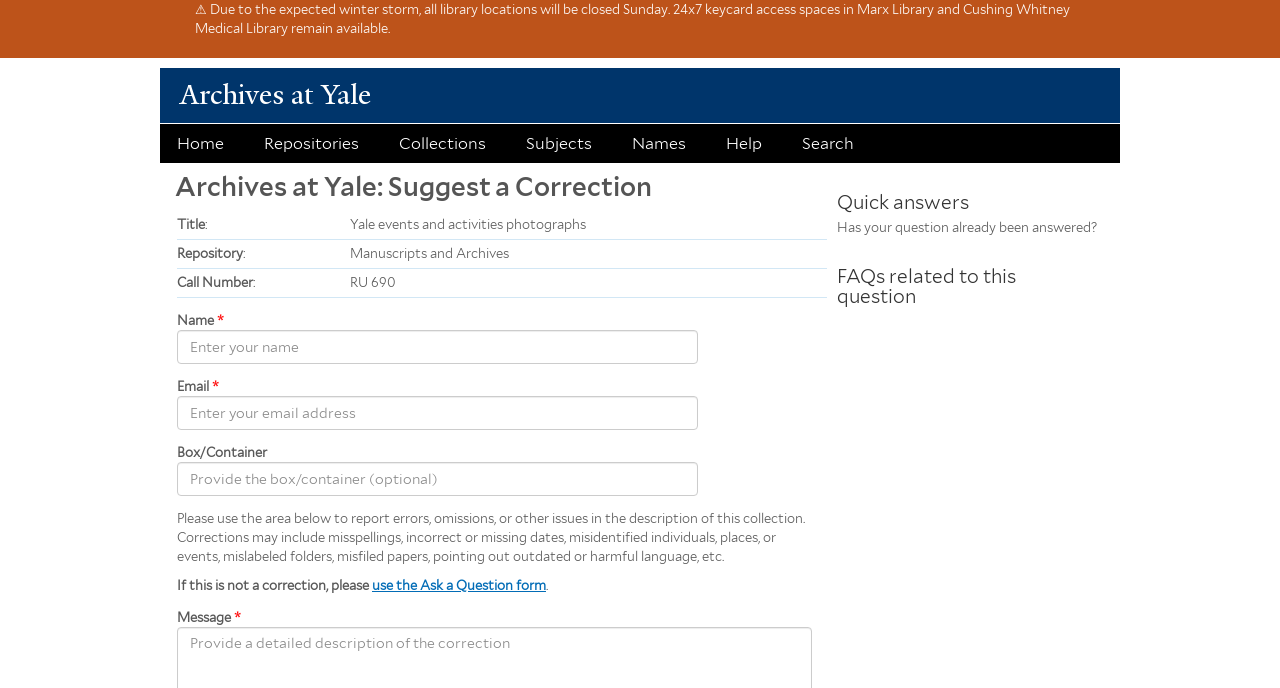

--- FILE ---
content_type: text/html; charset=utf-8
request_url: https://www.google.com/recaptcha/api2/anchor?ar=1&k=6Le7yjQsAAAAALmcJ9yX0bSvhFfBwVG_lnnO1bXL&co=aHR0cHM6Ly93ZWIubGlicmFyeS55YWxlLmVkdTo0NDM.&hl=en&type=image&v=PoyoqOPhxBO7pBk68S4YbpHZ&theme=light&size=normal&anchor-ms=20000&execute-ms=30000&cb=wl6hxksc1ew1
body_size: 49458
content:
<!DOCTYPE HTML><html dir="ltr" lang="en"><head><meta http-equiv="Content-Type" content="text/html; charset=UTF-8">
<meta http-equiv="X-UA-Compatible" content="IE=edge">
<title>reCAPTCHA</title>
<style type="text/css">
/* cyrillic-ext */
@font-face {
  font-family: 'Roboto';
  font-style: normal;
  font-weight: 400;
  font-stretch: 100%;
  src: url(//fonts.gstatic.com/s/roboto/v48/KFO7CnqEu92Fr1ME7kSn66aGLdTylUAMa3GUBHMdazTgWw.woff2) format('woff2');
  unicode-range: U+0460-052F, U+1C80-1C8A, U+20B4, U+2DE0-2DFF, U+A640-A69F, U+FE2E-FE2F;
}
/* cyrillic */
@font-face {
  font-family: 'Roboto';
  font-style: normal;
  font-weight: 400;
  font-stretch: 100%;
  src: url(//fonts.gstatic.com/s/roboto/v48/KFO7CnqEu92Fr1ME7kSn66aGLdTylUAMa3iUBHMdazTgWw.woff2) format('woff2');
  unicode-range: U+0301, U+0400-045F, U+0490-0491, U+04B0-04B1, U+2116;
}
/* greek-ext */
@font-face {
  font-family: 'Roboto';
  font-style: normal;
  font-weight: 400;
  font-stretch: 100%;
  src: url(//fonts.gstatic.com/s/roboto/v48/KFO7CnqEu92Fr1ME7kSn66aGLdTylUAMa3CUBHMdazTgWw.woff2) format('woff2');
  unicode-range: U+1F00-1FFF;
}
/* greek */
@font-face {
  font-family: 'Roboto';
  font-style: normal;
  font-weight: 400;
  font-stretch: 100%;
  src: url(//fonts.gstatic.com/s/roboto/v48/KFO7CnqEu92Fr1ME7kSn66aGLdTylUAMa3-UBHMdazTgWw.woff2) format('woff2');
  unicode-range: U+0370-0377, U+037A-037F, U+0384-038A, U+038C, U+038E-03A1, U+03A3-03FF;
}
/* math */
@font-face {
  font-family: 'Roboto';
  font-style: normal;
  font-weight: 400;
  font-stretch: 100%;
  src: url(//fonts.gstatic.com/s/roboto/v48/KFO7CnqEu92Fr1ME7kSn66aGLdTylUAMawCUBHMdazTgWw.woff2) format('woff2');
  unicode-range: U+0302-0303, U+0305, U+0307-0308, U+0310, U+0312, U+0315, U+031A, U+0326-0327, U+032C, U+032F-0330, U+0332-0333, U+0338, U+033A, U+0346, U+034D, U+0391-03A1, U+03A3-03A9, U+03B1-03C9, U+03D1, U+03D5-03D6, U+03F0-03F1, U+03F4-03F5, U+2016-2017, U+2034-2038, U+203C, U+2040, U+2043, U+2047, U+2050, U+2057, U+205F, U+2070-2071, U+2074-208E, U+2090-209C, U+20D0-20DC, U+20E1, U+20E5-20EF, U+2100-2112, U+2114-2115, U+2117-2121, U+2123-214F, U+2190, U+2192, U+2194-21AE, U+21B0-21E5, U+21F1-21F2, U+21F4-2211, U+2213-2214, U+2216-22FF, U+2308-230B, U+2310, U+2319, U+231C-2321, U+2336-237A, U+237C, U+2395, U+239B-23B7, U+23D0, U+23DC-23E1, U+2474-2475, U+25AF, U+25B3, U+25B7, U+25BD, U+25C1, U+25CA, U+25CC, U+25FB, U+266D-266F, U+27C0-27FF, U+2900-2AFF, U+2B0E-2B11, U+2B30-2B4C, U+2BFE, U+3030, U+FF5B, U+FF5D, U+1D400-1D7FF, U+1EE00-1EEFF;
}
/* symbols */
@font-face {
  font-family: 'Roboto';
  font-style: normal;
  font-weight: 400;
  font-stretch: 100%;
  src: url(//fonts.gstatic.com/s/roboto/v48/KFO7CnqEu92Fr1ME7kSn66aGLdTylUAMaxKUBHMdazTgWw.woff2) format('woff2');
  unicode-range: U+0001-000C, U+000E-001F, U+007F-009F, U+20DD-20E0, U+20E2-20E4, U+2150-218F, U+2190, U+2192, U+2194-2199, U+21AF, U+21E6-21F0, U+21F3, U+2218-2219, U+2299, U+22C4-22C6, U+2300-243F, U+2440-244A, U+2460-24FF, U+25A0-27BF, U+2800-28FF, U+2921-2922, U+2981, U+29BF, U+29EB, U+2B00-2BFF, U+4DC0-4DFF, U+FFF9-FFFB, U+10140-1018E, U+10190-1019C, U+101A0, U+101D0-101FD, U+102E0-102FB, U+10E60-10E7E, U+1D2C0-1D2D3, U+1D2E0-1D37F, U+1F000-1F0FF, U+1F100-1F1AD, U+1F1E6-1F1FF, U+1F30D-1F30F, U+1F315, U+1F31C, U+1F31E, U+1F320-1F32C, U+1F336, U+1F378, U+1F37D, U+1F382, U+1F393-1F39F, U+1F3A7-1F3A8, U+1F3AC-1F3AF, U+1F3C2, U+1F3C4-1F3C6, U+1F3CA-1F3CE, U+1F3D4-1F3E0, U+1F3ED, U+1F3F1-1F3F3, U+1F3F5-1F3F7, U+1F408, U+1F415, U+1F41F, U+1F426, U+1F43F, U+1F441-1F442, U+1F444, U+1F446-1F449, U+1F44C-1F44E, U+1F453, U+1F46A, U+1F47D, U+1F4A3, U+1F4B0, U+1F4B3, U+1F4B9, U+1F4BB, U+1F4BF, U+1F4C8-1F4CB, U+1F4D6, U+1F4DA, U+1F4DF, U+1F4E3-1F4E6, U+1F4EA-1F4ED, U+1F4F7, U+1F4F9-1F4FB, U+1F4FD-1F4FE, U+1F503, U+1F507-1F50B, U+1F50D, U+1F512-1F513, U+1F53E-1F54A, U+1F54F-1F5FA, U+1F610, U+1F650-1F67F, U+1F687, U+1F68D, U+1F691, U+1F694, U+1F698, U+1F6AD, U+1F6B2, U+1F6B9-1F6BA, U+1F6BC, U+1F6C6-1F6CF, U+1F6D3-1F6D7, U+1F6E0-1F6EA, U+1F6F0-1F6F3, U+1F6F7-1F6FC, U+1F700-1F7FF, U+1F800-1F80B, U+1F810-1F847, U+1F850-1F859, U+1F860-1F887, U+1F890-1F8AD, U+1F8B0-1F8BB, U+1F8C0-1F8C1, U+1F900-1F90B, U+1F93B, U+1F946, U+1F984, U+1F996, U+1F9E9, U+1FA00-1FA6F, U+1FA70-1FA7C, U+1FA80-1FA89, U+1FA8F-1FAC6, U+1FACE-1FADC, U+1FADF-1FAE9, U+1FAF0-1FAF8, U+1FB00-1FBFF;
}
/* vietnamese */
@font-face {
  font-family: 'Roboto';
  font-style: normal;
  font-weight: 400;
  font-stretch: 100%;
  src: url(//fonts.gstatic.com/s/roboto/v48/KFO7CnqEu92Fr1ME7kSn66aGLdTylUAMa3OUBHMdazTgWw.woff2) format('woff2');
  unicode-range: U+0102-0103, U+0110-0111, U+0128-0129, U+0168-0169, U+01A0-01A1, U+01AF-01B0, U+0300-0301, U+0303-0304, U+0308-0309, U+0323, U+0329, U+1EA0-1EF9, U+20AB;
}
/* latin-ext */
@font-face {
  font-family: 'Roboto';
  font-style: normal;
  font-weight: 400;
  font-stretch: 100%;
  src: url(//fonts.gstatic.com/s/roboto/v48/KFO7CnqEu92Fr1ME7kSn66aGLdTylUAMa3KUBHMdazTgWw.woff2) format('woff2');
  unicode-range: U+0100-02BA, U+02BD-02C5, U+02C7-02CC, U+02CE-02D7, U+02DD-02FF, U+0304, U+0308, U+0329, U+1D00-1DBF, U+1E00-1E9F, U+1EF2-1EFF, U+2020, U+20A0-20AB, U+20AD-20C0, U+2113, U+2C60-2C7F, U+A720-A7FF;
}
/* latin */
@font-face {
  font-family: 'Roboto';
  font-style: normal;
  font-weight: 400;
  font-stretch: 100%;
  src: url(//fonts.gstatic.com/s/roboto/v48/KFO7CnqEu92Fr1ME7kSn66aGLdTylUAMa3yUBHMdazQ.woff2) format('woff2');
  unicode-range: U+0000-00FF, U+0131, U+0152-0153, U+02BB-02BC, U+02C6, U+02DA, U+02DC, U+0304, U+0308, U+0329, U+2000-206F, U+20AC, U+2122, U+2191, U+2193, U+2212, U+2215, U+FEFF, U+FFFD;
}
/* cyrillic-ext */
@font-face {
  font-family: 'Roboto';
  font-style: normal;
  font-weight: 500;
  font-stretch: 100%;
  src: url(//fonts.gstatic.com/s/roboto/v48/KFO7CnqEu92Fr1ME7kSn66aGLdTylUAMa3GUBHMdazTgWw.woff2) format('woff2');
  unicode-range: U+0460-052F, U+1C80-1C8A, U+20B4, U+2DE0-2DFF, U+A640-A69F, U+FE2E-FE2F;
}
/* cyrillic */
@font-face {
  font-family: 'Roboto';
  font-style: normal;
  font-weight: 500;
  font-stretch: 100%;
  src: url(//fonts.gstatic.com/s/roboto/v48/KFO7CnqEu92Fr1ME7kSn66aGLdTylUAMa3iUBHMdazTgWw.woff2) format('woff2');
  unicode-range: U+0301, U+0400-045F, U+0490-0491, U+04B0-04B1, U+2116;
}
/* greek-ext */
@font-face {
  font-family: 'Roboto';
  font-style: normal;
  font-weight: 500;
  font-stretch: 100%;
  src: url(//fonts.gstatic.com/s/roboto/v48/KFO7CnqEu92Fr1ME7kSn66aGLdTylUAMa3CUBHMdazTgWw.woff2) format('woff2');
  unicode-range: U+1F00-1FFF;
}
/* greek */
@font-face {
  font-family: 'Roboto';
  font-style: normal;
  font-weight: 500;
  font-stretch: 100%;
  src: url(//fonts.gstatic.com/s/roboto/v48/KFO7CnqEu92Fr1ME7kSn66aGLdTylUAMa3-UBHMdazTgWw.woff2) format('woff2');
  unicode-range: U+0370-0377, U+037A-037F, U+0384-038A, U+038C, U+038E-03A1, U+03A3-03FF;
}
/* math */
@font-face {
  font-family: 'Roboto';
  font-style: normal;
  font-weight: 500;
  font-stretch: 100%;
  src: url(//fonts.gstatic.com/s/roboto/v48/KFO7CnqEu92Fr1ME7kSn66aGLdTylUAMawCUBHMdazTgWw.woff2) format('woff2');
  unicode-range: U+0302-0303, U+0305, U+0307-0308, U+0310, U+0312, U+0315, U+031A, U+0326-0327, U+032C, U+032F-0330, U+0332-0333, U+0338, U+033A, U+0346, U+034D, U+0391-03A1, U+03A3-03A9, U+03B1-03C9, U+03D1, U+03D5-03D6, U+03F0-03F1, U+03F4-03F5, U+2016-2017, U+2034-2038, U+203C, U+2040, U+2043, U+2047, U+2050, U+2057, U+205F, U+2070-2071, U+2074-208E, U+2090-209C, U+20D0-20DC, U+20E1, U+20E5-20EF, U+2100-2112, U+2114-2115, U+2117-2121, U+2123-214F, U+2190, U+2192, U+2194-21AE, U+21B0-21E5, U+21F1-21F2, U+21F4-2211, U+2213-2214, U+2216-22FF, U+2308-230B, U+2310, U+2319, U+231C-2321, U+2336-237A, U+237C, U+2395, U+239B-23B7, U+23D0, U+23DC-23E1, U+2474-2475, U+25AF, U+25B3, U+25B7, U+25BD, U+25C1, U+25CA, U+25CC, U+25FB, U+266D-266F, U+27C0-27FF, U+2900-2AFF, U+2B0E-2B11, U+2B30-2B4C, U+2BFE, U+3030, U+FF5B, U+FF5D, U+1D400-1D7FF, U+1EE00-1EEFF;
}
/* symbols */
@font-face {
  font-family: 'Roboto';
  font-style: normal;
  font-weight: 500;
  font-stretch: 100%;
  src: url(//fonts.gstatic.com/s/roboto/v48/KFO7CnqEu92Fr1ME7kSn66aGLdTylUAMaxKUBHMdazTgWw.woff2) format('woff2');
  unicode-range: U+0001-000C, U+000E-001F, U+007F-009F, U+20DD-20E0, U+20E2-20E4, U+2150-218F, U+2190, U+2192, U+2194-2199, U+21AF, U+21E6-21F0, U+21F3, U+2218-2219, U+2299, U+22C4-22C6, U+2300-243F, U+2440-244A, U+2460-24FF, U+25A0-27BF, U+2800-28FF, U+2921-2922, U+2981, U+29BF, U+29EB, U+2B00-2BFF, U+4DC0-4DFF, U+FFF9-FFFB, U+10140-1018E, U+10190-1019C, U+101A0, U+101D0-101FD, U+102E0-102FB, U+10E60-10E7E, U+1D2C0-1D2D3, U+1D2E0-1D37F, U+1F000-1F0FF, U+1F100-1F1AD, U+1F1E6-1F1FF, U+1F30D-1F30F, U+1F315, U+1F31C, U+1F31E, U+1F320-1F32C, U+1F336, U+1F378, U+1F37D, U+1F382, U+1F393-1F39F, U+1F3A7-1F3A8, U+1F3AC-1F3AF, U+1F3C2, U+1F3C4-1F3C6, U+1F3CA-1F3CE, U+1F3D4-1F3E0, U+1F3ED, U+1F3F1-1F3F3, U+1F3F5-1F3F7, U+1F408, U+1F415, U+1F41F, U+1F426, U+1F43F, U+1F441-1F442, U+1F444, U+1F446-1F449, U+1F44C-1F44E, U+1F453, U+1F46A, U+1F47D, U+1F4A3, U+1F4B0, U+1F4B3, U+1F4B9, U+1F4BB, U+1F4BF, U+1F4C8-1F4CB, U+1F4D6, U+1F4DA, U+1F4DF, U+1F4E3-1F4E6, U+1F4EA-1F4ED, U+1F4F7, U+1F4F9-1F4FB, U+1F4FD-1F4FE, U+1F503, U+1F507-1F50B, U+1F50D, U+1F512-1F513, U+1F53E-1F54A, U+1F54F-1F5FA, U+1F610, U+1F650-1F67F, U+1F687, U+1F68D, U+1F691, U+1F694, U+1F698, U+1F6AD, U+1F6B2, U+1F6B9-1F6BA, U+1F6BC, U+1F6C6-1F6CF, U+1F6D3-1F6D7, U+1F6E0-1F6EA, U+1F6F0-1F6F3, U+1F6F7-1F6FC, U+1F700-1F7FF, U+1F800-1F80B, U+1F810-1F847, U+1F850-1F859, U+1F860-1F887, U+1F890-1F8AD, U+1F8B0-1F8BB, U+1F8C0-1F8C1, U+1F900-1F90B, U+1F93B, U+1F946, U+1F984, U+1F996, U+1F9E9, U+1FA00-1FA6F, U+1FA70-1FA7C, U+1FA80-1FA89, U+1FA8F-1FAC6, U+1FACE-1FADC, U+1FADF-1FAE9, U+1FAF0-1FAF8, U+1FB00-1FBFF;
}
/* vietnamese */
@font-face {
  font-family: 'Roboto';
  font-style: normal;
  font-weight: 500;
  font-stretch: 100%;
  src: url(//fonts.gstatic.com/s/roboto/v48/KFO7CnqEu92Fr1ME7kSn66aGLdTylUAMa3OUBHMdazTgWw.woff2) format('woff2');
  unicode-range: U+0102-0103, U+0110-0111, U+0128-0129, U+0168-0169, U+01A0-01A1, U+01AF-01B0, U+0300-0301, U+0303-0304, U+0308-0309, U+0323, U+0329, U+1EA0-1EF9, U+20AB;
}
/* latin-ext */
@font-face {
  font-family: 'Roboto';
  font-style: normal;
  font-weight: 500;
  font-stretch: 100%;
  src: url(//fonts.gstatic.com/s/roboto/v48/KFO7CnqEu92Fr1ME7kSn66aGLdTylUAMa3KUBHMdazTgWw.woff2) format('woff2');
  unicode-range: U+0100-02BA, U+02BD-02C5, U+02C7-02CC, U+02CE-02D7, U+02DD-02FF, U+0304, U+0308, U+0329, U+1D00-1DBF, U+1E00-1E9F, U+1EF2-1EFF, U+2020, U+20A0-20AB, U+20AD-20C0, U+2113, U+2C60-2C7F, U+A720-A7FF;
}
/* latin */
@font-face {
  font-family: 'Roboto';
  font-style: normal;
  font-weight: 500;
  font-stretch: 100%;
  src: url(//fonts.gstatic.com/s/roboto/v48/KFO7CnqEu92Fr1ME7kSn66aGLdTylUAMa3yUBHMdazQ.woff2) format('woff2');
  unicode-range: U+0000-00FF, U+0131, U+0152-0153, U+02BB-02BC, U+02C6, U+02DA, U+02DC, U+0304, U+0308, U+0329, U+2000-206F, U+20AC, U+2122, U+2191, U+2193, U+2212, U+2215, U+FEFF, U+FFFD;
}
/* cyrillic-ext */
@font-face {
  font-family: 'Roboto';
  font-style: normal;
  font-weight: 900;
  font-stretch: 100%;
  src: url(//fonts.gstatic.com/s/roboto/v48/KFO7CnqEu92Fr1ME7kSn66aGLdTylUAMa3GUBHMdazTgWw.woff2) format('woff2');
  unicode-range: U+0460-052F, U+1C80-1C8A, U+20B4, U+2DE0-2DFF, U+A640-A69F, U+FE2E-FE2F;
}
/* cyrillic */
@font-face {
  font-family: 'Roboto';
  font-style: normal;
  font-weight: 900;
  font-stretch: 100%;
  src: url(//fonts.gstatic.com/s/roboto/v48/KFO7CnqEu92Fr1ME7kSn66aGLdTylUAMa3iUBHMdazTgWw.woff2) format('woff2');
  unicode-range: U+0301, U+0400-045F, U+0490-0491, U+04B0-04B1, U+2116;
}
/* greek-ext */
@font-face {
  font-family: 'Roboto';
  font-style: normal;
  font-weight: 900;
  font-stretch: 100%;
  src: url(//fonts.gstatic.com/s/roboto/v48/KFO7CnqEu92Fr1ME7kSn66aGLdTylUAMa3CUBHMdazTgWw.woff2) format('woff2');
  unicode-range: U+1F00-1FFF;
}
/* greek */
@font-face {
  font-family: 'Roboto';
  font-style: normal;
  font-weight: 900;
  font-stretch: 100%;
  src: url(//fonts.gstatic.com/s/roboto/v48/KFO7CnqEu92Fr1ME7kSn66aGLdTylUAMa3-UBHMdazTgWw.woff2) format('woff2');
  unicode-range: U+0370-0377, U+037A-037F, U+0384-038A, U+038C, U+038E-03A1, U+03A3-03FF;
}
/* math */
@font-face {
  font-family: 'Roboto';
  font-style: normal;
  font-weight: 900;
  font-stretch: 100%;
  src: url(//fonts.gstatic.com/s/roboto/v48/KFO7CnqEu92Fr1ME7kSn66aGLdTylUAMawCUBHMdazTgWw.woff2) format('woff2');
  unicode-range: U+0302-0303, U+0305, U+0307-0308, U+0310, U+0312, U+0315, U+031A, U+0326-0327, U+032C, U+032F-0330, U+0332-0333, U+0338, U+033A, U+0346, U+034D, U+0391-03A1, U+03A3-03A9, U+03B1-03C9, U+03D1, U+03D5-03D6, U+03F0-03F1, U+03F4-03F5, U+2016-2017, U+2034-2038, U+203C, U+2040, U+2043, U+2047, U+2050, U+2057, U+205F, U+2070-2071, U+2074-208E, U+2090-209C, U+20D0-20DC, U+20E1, U+20E5-20EF, U+2100-2112, U+2114-2115, U+2117-2121, U+2123-214F, U+2190, U+2192, U+2194-21AE, U+21B0-21E5, U+21F1-21F2, U+21F4-2211, U+2213-2214, U+2216-22FF, U+2308-230B, U+2310, U+2319, U+231C-2321, U+2336-237A, U+237C, U+2395, U+239B-23B7, U+23D0, U+23DC-23E1, U+2474-2475, U+25AF, U+25B3, U+25B7, U+25BD, U+25C1, U+25CA, U+25CC, U+25FB, U+266D-266F, U+27C0-27FF, U+2900-2AFF, U+2B0E-2B11, U+2B30-2B4C, U+2BFE, U+3030, U+FF5B, U+FF5D, U+1D400-1D7FF, U+1EE00-1EEFF;
}
/* symbols */
@font-face {
  font-family: 'Roboto';
  font-style: normal;
  font-weight: 900;
  font-stretch: 100%;
  src: url(//fonts.gstatic.com/s/roboto/v48/KFO7CnqEu92Fr1ME7kSn66aGLdTylUAMaxKUBHMdazTgWw.woff2) format('woff2');
  unicode-range: U+0001-000C, U+000E-001F, U+007F-009F, U+20DD-20E0, U+20E2-20E4, U+2150-218F, U+2190, U+2192, U+2194-2199, U+21AF, U+21E6-21F0, U+21F3, U+2218-2219, U+2299, U+22C4-22C6, U+2300-243F, U+2440-244A, U+2460-24FF, U+25A0-27BF, U+2800-28FF, U+2921-2922, U+2981, U+29BF, U+29EB, U+2B00-2BFF, U+4DC0-4DFF, U+FFF9-FFFB, U+10140-1018E, U+10190-1019C, U+101A0, U+101D0-101FD, U+102E0-102FB, U+10E60-10E7E, U+1D2C0-1D2D3, U+1D2E0-1D37F, U+1F000-1F0FF, U+1F100-1F1AD, U+1F1E6-1F1FF, U+1F30D-1F30F, U+1F315, U+1F31C, U+1F31E, U+1F320-1F32C, U+1F336, U+1F378, U+1F37D, U+1F382, U+1F393-1F39F, U+1F3A7-1F3A8, U+1F3AC-1F3AF, U+1F3C2, U+1F3C4-1F3C6, U+1F3CA-1F3CE, U+1F3D4-1F3E0, U+1F3ED, U+1F3F1-1F3F3, U+1F3F5-1F3F7, U+1F408, U+1F415, U+1F41F, U+1F426, U+1F43F, U+1F441-1F442, U+1F444, U+1F446-1F449, U+1F44C-1F44E, U+1F453, U+1F46A, U+1F47D, U+1F4A3, U+1F4B0, U+1F4B3, U+1F4B9, U+1F4BB, U+1F4BF, U+1F4C8-1F4CB, U+1F4D6, U+1F4DA, U+1F4DF, U+1F4E3-1F4E6, U+1F4EA-1F4ED, U+1F4F7, U+1F4F9-1F4FB, U+1F4FD-1F4FE, U+1F503, U+1F507-1F50B, U+1F50D, U+1F512-1F513, U+1F53E-1F54A, U+1F54F-1F5FA, U+1F610, U+1F650-1F67F, U+1F687, U+1F68D, U+1F691, U+1F694, U+1F698, U+1F6AD, U+1F6B2, U+1F6B9-1F6BA, U+1F6BC, U+1F6C6-1F6CF, U+1F6D3-1F6D7, U+1F6E0-1F6EA, U+1F6F0-1F6F3, U+1F6F7-1F6FC, U+1F700-1F7FF, U+1F800-1F80B, U+1F810-1F847, U+1F850-1F859, U+1F860-1F887, U+1F890-1F8AD, U+1F8B0-1F8BB, U+1F8C0-1F8C1, U+1F900-1F90B, U+1F93B, U+1F946, U+1F984, U+1F996, U+1F9E9, U+1FA00-1FA6F, U+1FA70-1FA7C, U+1FA80-1FA89, U+1FA8F-1FAC6, U+1FACE-1FADC, U+1FADF-1FAE9, U+1FAF0-1FAF8, U+1FB00-1FBFF;
}
/* vietnamese */
@font-face {
  font-family: 'Roboto';
  font-style: normal;
  font-weight: 900;
  font-stretch: 100%;
  src: url(//fonts.gstatic.com/s/roboto/v48/KFO7CnqEu92Fr1ME7kSn66aGLdTylUAMa3OUBHMdazTgWw.woff2) format('woff2');
  unicode-range: U+0102-0103, U+0110-0111, U+0128-0129, U+0168-0169, U+01A0-01A1, U+01AF-01B0, U+0300-0301, U+0303-0304, U+0308-0309, U+0323, U+0329, U+1EA0-1EF9, U+20AB;
}
/* latin-ext */
@font-face {
  font-family: 'Roboto';
  font-style: normal;
  font-weight: 900;
  font-stretch: 100%;
  src: url(//fonts.gstatic.com/s/roboto/v48/KFO7CnqEu92Fr1ME7kSn66aGLdTylUAMa3KUBHMdazTgWw.woff2) format('woff2');
  unicode-range: U+0100-02BA, U+02BD-02C5, U+02C7-02CC, U+02CE-02D7, U+02DD-02FF, U+0304, U+0308, U+0329, U+1D00-1DBF, U+1E00-1E9F, U+1EF2-1EFF, U+2020, U+20A0-20AB, U+20AD-20C0, U+2113, U+2C60-2C7F, U+A720-A7FF;
}
/* latin */
@font-face {
  font-family: 'Roboto';
  font-style: normal;
  font-weight: 900;
  font-stretch: 100%;
  src: url(//fonts.gstatic.com/s/roboto/v48/KFO7CnqEu92Fr1ME7kSn66aGLdTylUAMa3yUBHMdazQ.woff2) format('woff2');
  unicode-range: U+0000-00FF, U+0131, U+0152-0153, U+02BB-02BC, U+02C6, U+02DA, U+02DC, U+0304, U+0308, U+0329, U+2000-206F, U+20AC, U+2122, U+2191, U+2193, U+2212, U+2215, U+FEFF, U+FFFD;
}

</style>
<link rel="stylesheet" type="text/css" href="https://www.gstatic.com/recaptcha/releases/PoyoqOPhxBO7pBk68S4YbpHZ/styles__ltr.css">
<script nonce="NCel8kQZJTWYmnhqc0bKVg" type="text/javascript">window['__recaptcha_api'] = 'https://www.google.com/recaptcha/api2/';</script>
<script type="text/javascript" src="https://www.gstatic.com/recaptcha/releases/PoyoqOPhxBO7pBk68S4YbpHZ/recaptcha__en.js" nonce="NCel8kQZJTWYmnhqc0bKVg">
      
    </script></head>
<body><div id="rc-anchor-alert" class="rc-anchor-alert"></div>
<input type="hidden" id="recaptcha-token" value="[base64]">
<script type="text/javascript" nonce="NCel8kQZJTWYmnhqc0bKVg">
      recaptcha.anchor.Main.init("[\x22ainput\x22,[\x22bgdata\x22,\x22\x22,\[base64]/[base64]/[base64]/[base64]/[base64]/UltsKytdPUU6KEU8MjA0OD9SW2wrK109RT4+NnwxOTI6KChFJjY0NTEyKT09NTUyOTYmJk0rMTxjLmxlbmd0aCYmKGMuY2hhckNvZGVBdChNKzEpJjY0NTEyKT09NTYzMjA/[base64]/[base64]/[base64]/[base64]/[base64]/[base64]/[base64]\x22,\[base64]\x22,\x22QylxwrFaw5NUAsKTesKAdT0YIAHDh8KYZhkSwqURw6ViEsORXlEywonDox5ew7vCtUVwwq/CpMK1QBNSWUMCKyYLwpzDpMOtwoJYwrzDqnLDn8KsMcKjNl3DtcKqZMKewrvCvAPCocOuZ8KoQkbCnSDDpMOSADPClBzDvcKJW8KOKUshamJXKEjCtMKTw5sXwpFiMDZlw6fCj8Kew6LDs8K+w7nCtjEtHMOPIQnDoxhZw4/ClcOBUsONwrXDtxDDgcKpwpBmEcKEwqnDscOpRBwMZcKxw4vConcgc1xkw7DDnMKOw4Mofy3Cv8K9w43DuMK4wqTCri8Iw4lMw67DkzDDiMO4bHxbOmETw7VaccK6w4VqcFTDrcKMwonDrWo7EcKOHMKfw7Uew4x3CcKvF17DiBc7YcOAw6d0wo0Tfld4wpMsb03Coj/Do8KCw5VoAsK5ennDn8Oyw4PCgy/CqcO+w6nCjcOvS8O0I1fCpMKbw4LCnBcMd3vDsUrDvCPDs8KbXEV5fcKtIsOZBnA4DDwAw6pLXzXCm2RKF2NNLMOqQyvCssO6woHDjhAJEMOdbjTCvRTDvcKxPWZUwqR1OUfCtWQ9w7/DuAjDg8K+SzvCpMOww64iEMOOP8OibE7CjiMAwr7DhAfCrcKbw7PDkMKoMkd/[base64]/DqcKeE0VFU8OzOMKNwqnCqD/ChDIvKnNBwo3ChUXDmUbDnX5HPwVAw5rCgVHDocO9w5Axw5pydWd6w78WDW15IMORw50yw6EBw6NgwoTDvMKbw6vDqgbDsB/DlsKWZGZhXnLCp8OCwr/CukHDhzNcSyjDj8O7YcOiw7JsYsKQw6vDoMK2LsKrcMOTwoo2w4x8w6lcwqPChkvCllotZMKRw5Nbw4gJJGx/wpwswqHDssK+w6PDoGt6bMK8w63CqWF2wq7Do8O5ZsORUnXCrAXDjCvCosKLTk/DhMOIaMORw41/TQIUQBHDr8O2fi7Dmk44PDtnH0zCoU/Dh8KxEsOBNsKTW13DvCjCgBrDhktPwqoHWcOGe8OvwqzCnkM+V3jCmMKUKCViw7huwqoFw7UgTgoEwqwpO2/CoifCoENLwpbCncKPwoJJw4XDrMOkak40T8KRTsOuwr9ifMOyw4RWNH8kw6LCohYkSMOVW8KnNsOxwoESc8KMw4DCuSs/CwMAfMORHMKZw48eLUfDuVI+J8OvwpfDllPDmQBhwovDnQbCjMKXw6DCnEkYdkN4K8OwwqAVPsKkwonDkcKPwrHDqDEaw4t9VlRYCsONw47Cnlkfe8KSwprCjHJIE3rCoWwyYsOzHsK1fynDssOWW8KIwrogwrbDuB/DqVF9EAt/G0/DscKvHWrDncKUKcK9DlVjG8KTw5BfQsOFw4sYw5bCkDHCrMKzTDrCvTLDv3zDj8O2w6dJSsKhwprDm8OmGMOlw5HDsMOgwo9NwqrDo8OgH2YCw7zDoEsueCPCr8OtAMOTNywbRsKkOcKbQ3Nqw6MlMhTCqznDjQ7CmcKfEcO/DcKVw4g7fU1lw5pHPcOFXzQCch7Cj8OYw5wtM39ow7xfwoLDtxXDk8OUwofDl004BTkBam4Lw5ZDwp5zw70rJ8OaYcOOXMKfflQnIn7DqFQyQsOGewwwwonCoSF5wqzDrVHCr2nCncKkwoDCisO9DMO/HMKaHE3DgErCo8Otw4LDncKWKATCvMKrEMKRwrvDmDDDnsKNesKDQWFbVCgDUsK7wqXCvHjCpsObB8Kmw7vCpiDDpcOKwr8QwrUQw5E5FMKUdQnDicK2w6fCpMKYw4YEw4d7fBXCrSAAH8OLwrDCgkjDtMOVVcOzacKXw5F/w6DDn1zDt1dafcKZT8OYOkZwH8OuRsO4woREBcOeRXDDosODw47DnMK2TWXDrGkxU8KnBQbDi8KJw6MSw7h/DRYFW8KYesKtw4HCi8OSw6nCn8Ocw6/Ci2bDgcO4w6JQMATCjQvCncKJcMOUw4jDlmdaw4HCtzNPwprDpVjDsikfRcKnwqJbw6oTw7/CgcOow4jCkXJ6YwrDqMO9IGV6ecKZw4s9H2PCssOswqPCphtVwrYpa3xAwpREw6HDusKrwrEvw5fCscK2wrQ2wqwvw69CNGDDqhdAGx9Gw5c6WnZSBcK2wrzCpg13a0Zjwq/[base64]/w4svw7TCrXnCljTDscO+w5pBIMOkw7jClzoNAsOyw5cgw5tPfsKHR8KIw7lHTREpwo4NwrEzHxF6w7gvw4J5wqcBw6InMF0YTydsw4chLTVcFMOWZEjCmnh5CWVDw5t+T8KWfWbDlEPDkU5wWUnDjsKywr9IVlrCr2TDi1/[base64]/H8OuIGnCv8OUczLCtcK7w5nCj8OXRcKjCsKpUXNGRxLDucKrHB3CoMKTw4PDn8O1QwbCkAcZKcOQPAbCm8OSw7MiAcKIw7N+I8OZGcKuw5DDh8KmwqLCgsOQw4ESSMKjwrV4CSUjwrzChMO7IwxvXyFCwq8Jwpt8X8KFJ8Kgw5VDfsK/[base64]/wpNpJF9hR8K/[base64]/Qn7CqMK0GGfDnXTDowcmwo3DsRkyw5wNw7PCsR4jw4cnN8KwDMK3w5nDmhFZwqfDnMOkUsO8wrhNwqBlwprCoDtQJnXCqTHCuMO2wrrDkkXDum1rYTh5T8KfwpU8w57DgMKdwqnCpE/[base64]/CkkvDicKgwpgMaVg5w4M+w7ROZcOiFsOcwovCqgLChHbCnMKCaBRFXcKUwoDCpsOTwpXDo8KhBDNERwXDuybDrcKkYUgDZMKcZsO9w4XDncOpPsKCw6MWYMKNwqhaK8OVwqnDt1olw4jCq8KsEMOMwrsTw5Vyw7/CsMOncsK7woluw5DDksOWLXfDrARuw4bCt8OiRS3CsinCqMOEZsO3IAbDqsKSc8O5JiwLwqIQEsKkeV8Qwpw3VyEHwqY0wpBPBcKlQcOPwplpT17Dq3TCrxc/wpbDp8Kvw4dqfsKLw7PDgBzDqiXCrFN3PsKlw7HCjCPCmcOQeMO6McK3wqw2wrZKfmRhKA7DssO5PmzDocOqwrDCrMORFnMxR8Kjw7EpwqLCmGYGQQ9ew6csw6M2N3h/eMOgw7JdX2LClGLCmgwgwqfDicOfw4oOw63DpAhPw4vCuMKvRsOGCn0RQ1Ylw5DDtBXDulFWVzbDl8OrUMKMw5oyw5kdH8KOwqTDjSbDrRR0w6AUdcOtcsKKw4zDi3xmwro/[base64]/DosOyO8KPwpHDqSHDjcKPw6nClGRdLsKQOsKJw5nDhEXDm8KOS8K+w5HCosKVI1Ffwr3ChlPDshDDrEhCQMO3W3NyN8KWw7LCvMKASWbCpiTDvjvCs8Kiw5tEwpUyUcO3w5jDn8OTw7kJwpBJOMKWCmA/[base64]/[base64]/NWbDosOKwoHDpGLDtsOaOSPDjcOJDlBOw45Rw4zCpsOIMUnCosOxEBIDXcKvCQ3DgxDDp8OqCkPDqDM1CcKewqPCn8KfTcOow4TDsCRXwrxIwpVWHWHCosK2MsKmwqFdY1B0AWhiBMKtWyBLc3zDt2ZZQTdnw5rDrgrCssOGwo/DmsOow7VeJG7CmcOBw4QtGmbDp8O8fw94wqQAdHhvKMOow7HDrcKCw49Fw5YuQSnCrl9ROsKFw61bbcKrw7QEwotQTcKXwogPMwccw5l7csKHw7BUwrnCnsKqGmzCv8KIXAUlw6Q8w7xkQiPCqMO3blzDsSQRHDN0Vl0LwqpKYTTDqjXDk8KtKwpYEsK/[base64]/CjHA5w4pSwo7Cg8KQwqDDh8OKfRJFwoxEYMOeYwsKKVzDlVdnflVIwpYbOnRtVxMjY14VJjEawq05JlvCssOmV8OkwqbDglTDvcOgFcO5fXFYwrHDnsKAHBAOwqQ4dsKaw6HDngrDlsKRRTPCicKOw7bDq8O8w5glwoXChsOHY2ERw4XCtnnCmx/[base64]/NxFeUcORw4PChljChcKiwrfDnWoQSH3Ck8Kkw7bCjcOZw4fClUpXw5DDnMOAwq1NwqcYw4AKEHQjw5/CkcKBBgHCsMOjWTTDhlvDqcOuJWxbwpgZw5B+w5h9wonDiy0xw7A8c8OZw6A8wpzDrSd7HsOmwp7Dk8Oze8OCdQ9/[base64]/DljdzXcKEd8OJKcOWw6BYCxt9w55lRx0RSsOdPG1OPsKwdE8vw5vCrzUGFjlPGMO8wr4AblrCuMO3KsKEwrHCtj1UbsODw7g4d8OdFkdUwpZqSDbDp8O0Q8OmwpTDqm/DvA8Jwrh9csKZw6jCnil1TsOAwqlNB8OSw495w6jCiMKgLifCi8KDY0HDqiczw4YbdcK2VcORPsKpwqoUw5zCoCZRwpoNw4YZw7o6woFBBsKNOF90w7hJwo5vJDbCosOow6zCgSMPw4pWcMOmw7HDmMKrQBVfw63CpmLCqiDDi8K1ZkM1wr/DtTMFwqDDrxsJH03DscKFwo4+wr3CtsO4w4EJwo0YAMOwwonChBLDh8OZw6DCiMKqwpljwpRRWC/DpEo6w5VMw4czIgbChnEqAMOxUxc1SSPDtsKIwrXDp1LCkcOPw6F8O8Kqc8KYwoNKwq/DjMKqMcKsw4M2wpAew45oL3zDvAQZw40ew6lswqrDlsK4P8ORw47DoxwYw4VnbMO/elXCvw9qwrsvYm8zw5TDrnNcRsKrRsO1fcKPLcKpaRDCjg/Cn8OGWcKSeTvCo0zChsKVGcO7wqRSfcKTCcKgw6TCusO9wosaQMOIw6PDjSnChMO/[base64]/Dg8OHT8KJwpclw4xSB8OOwrcBwrjDmDcaQUtXwqBTwrsvEixfeMOowqfCpcKYw63Dmw7Dhg06KcKFXMOdScOtw4rChsOYcSHDvHJ3CjTDosOnIsOUOWwnT8O/AUbChcKDNsOlw6jDscKxPcKbwrHDvl7ClnLCvkbCrsOPw4XDuMKYJmUwM3dNAh7CmcOmw53CgMKIwrrDm8ObWsK7OQx3H1k0wpY7U8OcKwHDg8Knwolvw6/CvUIDwqXCt8Kxw5PCpHTDjMODw4PDicOxwqBswqR5Z8KFwpfCi8KLJcOka8OWwr3Co8KgI1TCpjPDvlTCvcOFw4VABVlwCsOowrkVLcKfwrfDnsONYi/Cp8OoXcOJw7rCi8KWVMO8BgsdUQbCh8OzTcKHaF9Jw7/CrAs6PMOeOAV0wpXDr8KDD2TCvsK9w7hAFcKwasOGwqZNwq1hRsOkw6ksMwxsahtuTGLClcO/SMKZbFbDpMKNccKJGVZewoTCjMO8GsOaQCbCqMKfw7BjUsKJw7R+wp04WTcwaMOGJhvCqA7CiMKGJsOPNnTCj8KtwrFLwrgfwpHDs8OOwpHDr10+w60Jw7QRSMKlXMOAbjQOPsKxw6TCgT9vXVTDnMOAeh5GIMKqdR48wrVcdH/DosKKI8KdezzDrlTDrlFZEcKGwoRCdQgTMVjDs8K6P23CusO+woBzH8KmwrTDncObZ8OgQcK/w5fCvMK5wrvCmg5gw5jCvMKzaMKFX8KQU8KnDEvCt1XDvMOsBMOBBGUiwoNgwpLDv0LDuWE7XsKzUkLCgE1FwoIfD1rDhTTCsVvCo0rDmsOgw4jDosOHwo/CriLDvH/DpMOrwrMeEsKmw4Y7w4PCrkhHwqBpBDrDnAHDhMKFwolvEWrCiArDmcKEY2HDknQQCnM/wocsKcKFw5/[base64]/[base64]/Ck8KKw4YYOgDDqDLDnzjCq8KCK8Ksw6h7w5oqXcKEUHx/w5lAfVpPwqvCocO6CcKXUAzDpEvCiMOOwq/CihVOwoPDkSrDsUV2QAvDk1kbfAHDhsOVAsOaw4gyw6gBw5kvYjJ5LGfCjcKcw4/[base64]/YUbCiMOobcOyT3gOOMOXw5dUw5kZw7/DvTbChRp4w7YcTn/[base64]/fwvDhFvDuEnCgQ7CmsOzDxjDhnzDvsKPw6ouwr3DuQxUwq/[base64]/[base64]/[base64]/[base64]/[base64]/wonDqzPDimrChsOhcyrCl8KRHMKzwrTCo1UaH3DDgi/CuMKRw5x9PcOlbcK3wr92w4FQbXHCosO+OsOfdgBDw5rCulBGw6NbXH/CphF/w6Eiwq57w5tXSznCggrDscO7w6fCo8OIw67CtUDCmsOhwooew7Bmw5IITcK/ZcO9ZMKUdTjCq8OPw4zDrw7Ct8KlwoITw47CsmjCm8KewrvDqsOdwqnCnMOceMK7BsOmJGsEwp0Sw5paF3/Cq0/Cm1/ChsK6w6oUO8KtdUI0w5JGI8O4QxYuw4vDmsKlwrzCk8OPw64BHMK6wp3Dnz/DpsOpcsOSBznDpMOeXSrCicK5wrpDwpPDhcOCw4MQNSfCs8K/[base64]/CvcKCJgbDum0Dwr3DqXdAwp80c3/Du3vClcOTw7PDgDzCqmnClgZUcsOhwpLCjMKRw5/CuA0ew6HDkMOUegrCr8OYw43DscO/VjtWwofCmBNWNFQFw4TDmMOwwqPCmntiAl3Dih3DusK9AMKyHmRnwrfDrMK4E8KDwpR9w5c5w73Ck2/Ct2ECYV7Dn8KHJMKDw54zwojDi1XDtWI9w6LCiH/CvMObBl1qGRdnc0jDi08mwrHDkTTDhsOgw6zDiTrDm8O7VMK+woDCncKXJcOXMibDhCEod8OFdFjDj8OKE8KeD8Kaw6rCrsK3wpwkwrTCo1XCmBxrUXdeN2LDqV/Dv8O6ScOVw63CpsOiwqLChsO4w4NscX4UOTwBQ31HQcOhwpPCihfDnH0GwpVdw4jDocKRw7Y2w4fCkcK+KhU9w7ZSSsK1RHrDo8OECMKsQmlCw6/Ch1LDsMK7S0Y1GMOtwqPDiAAFw4HDkcOXw7h8w4XCkQd5FcKTSMOiHHXDgcKnVUwBwr4WZsOVEkXDvH1ZwpsiwrYRwqtaYiDDqTPCgV/CsyXDh2PDlcKQBQFuKz1jwrTCrX8aw7DCtsOhw5IrwoDDjMOBdmUTw4xjw6ZKWMOVeV/CqBnCqcOiaHERBFDCksOkZWbCkShAw4EdwrkoLilsDWzCnMO6TVPCl8KrUMKdQMOTwpN5TsKoUF4jw6/Drk3DkBhcw6AQTFtHw7ZuwqTDh1HDlSgzCk1+w43DpMKJw40Ywro/[base64]/ClTbDnsKywrXDpcKIecKxUCvCmhDCgSfClsKOwqHCr8K7w6UWwrl0w5DDuVPCtsOWwo3Ci0zDjMKuI1wSwqQIwoBNccKvwqQ/XsKRw7bDpxbDiWXDp2cgwolIwqvDoAnDmcKuLMOxwo/DisOVw4kJGEfCkQJ5w5xywr8Dwpc2w5lxP8KhBhvCtcOxwp3CssK/QG1ywqBPbG9BwprDoFnDgUsfesKIVmfDnSjDlcK2wrjCrwMOw4/CuMOXwqsrfMKPwqrDgQrDsUvDphgiwozDjmrCmVsaHsKhPsKoworDpwHCnj3Dj8KnwpojwolzPcO2w4A2w6UkQsKywp0JEsOaXEdFO8OVD8ODeVFCw4c1wofCo8OwwphUwrPCghvDpwZQTUnClnvDtMOjw7M4wqfDgz7CtBEiwp7Cn8OYw4/[base64]/[base64]/[base64]/CtztzLzrCk3zClUAMw6LCigzDpsKsw5rDmBEDUsO7CW4/[base64]/CqALCnsOUwqDDtcO1cFPDix7DjMOwAy9Wwo/Cgn9Fwp4HFcK+a8OhGR5QwphrRMK3NHE1wrEswqDDucKLGcK7eyHCslfDil3DiDfDvcOcw7DCvMKGwr9YRMO7MDMAO1EUDSfCl0/CnTTCmFjDkFwfAcKkQ8KuwqrCmUPDvHzDh8KEYDXDoMKQCcObwr7DhcK4b8OHHcKew4ICD2otw4/[base64]/DosOoNBTDmMOJwrfCuwPDijZPTzQOBG/ChG/CtMKkezJYwoPDn8KLFyN4LsOBKncuwoB+w5Z3GcOMw5vCnAkSwoslNnjDriTDs8ODw78jAsOrFMOpwowdfS7DvsKIwoHDiMOMw5nCusKqdDvCscKGRsKOw4gfY3xCOynCusKXw7bDuMKewp3DkC1yDmB3SgnCn8OLRMOmTsKWw7nDlcOZw7dAeMOENsK5w6/DhMOHwqDCnTsdE8KjODAYFMKfw7Q4ZcKxcMKrw4zCrMO6YyNsN17DoMO0fcK1Fk44aHjDmMOAN0p/BU9Kwqhtw4s9JcOewrJIw73DinlndUDChcKrw4N+wrQFOxEZw47Dt8KYFMKWfADCksKLw77ChsKqw7vDpsKyw7nCnCfCm8K3wrUhwq/CkcKiVGbCuCgOVsKIwqXCrsOdw4A4wp1GVMKlwqdIOcOGGcO8wrPDlmgWwprDq8KBZ8K/w582HFk2w4lrwqjCvMKow7jCnTnDqcOYdiDCn8Okwp/[base64]/w6rDiwAMchrDgsKgQmLCmsOtw7FgMRorMgjDjHDCisKSw43DscKmJ8OZw6Y0w4jCu8KWD8OTVcKoIWtgwrF6IsOJw7RNw7PCjUjCqsKvZMKNw7rDjDvCp27ChcOcR0R3w6EEUQzDqWDDmT7DusOrCiAwwobDqkPDrsOCw7HDoMOKcBsrKMOPw4/DnX/DnMKHGTpTwqEEwqvDo3HDiBdvV8Ovw4fCgsOBMhjDr8K+dGrDs8OzdXvCg8OlHUfCl1g1MMOtS8OiwpHCkMKkwqfCrFvDu8KmwphddcOBwpN4wpvDjmTClRHCm8K5IyTChhXClMO1JmbDvsOew5TDuWBMM8KreBPClcORX8KXfcKaw6kywqdgwo/Cl8K3wqvCmcK0wrt/wo/CtcOQw6zDmnXDhwRNOCkRWhICwpdRGcOtw7xlwoTDsidTAVDCpWgmw4MJwr9Hw6LDtjbCp1VFw6fCuWVhwpvDhQbCjGBPwq4Fw78Kw5U7Xl7CgcK7dMOWwpDCicO/wqFkw7ZERgJbDxtvQVfCqh8EZMOMw7fCmwUqGATCqRojSMKJw6PDjMKjWMKUw65jwqsxwpfCk1hBwpVaADxsDnt0AMKCV8Oewrchwq/DicK6w7thH8K6w7ofKMO+wo8wECMBwpRdw77CuMKlFcODwrLDh8O2w5/ClsOhV38rM3vCpWZYEMOzw4HDkQvDtXnDoV7ClMKwwqMIMH7Dq1XCq8O2VcKAw6Ntw6Iiw5fCiMO9wqhVTiXCrRlqcAMyw5TDgsK9JsKKwozDqQsKwqMBRWTCi8OoWcK5OcKsbMOQw5rCsm8Iw7/DosOww61LwpDDt2/DkMKeVsOrw45Vwr7DjhLCt0QNSTHCnMKSwoVvTU/DpUjDisKjJlTDtDkdYT7DqH/DlMOBw4AKWT1aLcOkw4fCp3RXwq3Cl8Kgw5Ebwqdyw5AEwq8PbsK8wqrCssO3w4IvCCxISMKeVGzCisKcBMOrwqRsw4IGwrpJGVcnw6bCvMOKw7rDigouw4chwqB7w6EOw43CnV3CriDCo8KRQCXDmcOLclHDrcKsK2/[base64]/wrRQwrTDlnjClj8oYmdCw6fDsADCl8O7w4vCrcOVbcO4wqMDCiNPwpUuHk0HFwZtQsOoMTbCpsKcVgwqwrY/w63CmsKdc8K0QTjCqRESwrAvBC3DrW4lBcONwo/DlTTCj3tncsONXjAowpfDi2ojw5kURsOvwoTCr8OBN8O/wpzCk1XDtURdw7tawrfDgsOuw7dKOsKEw5rDrcKhw5AqCMKXUcO1BVXCoRnChMKFw6NBZ8O/H8KQw5MPBcKIwoLCinQiw4fDrSTDpl4pSQR7wog4VMKZw7/Dpk3Dq8KNwqDDqSU8LsOcRcK8NnHCqj7DtQYCBD7Dhl96NcOZBg3DuMKcwohaDRLCoCDDhw7CuMKtHsKaHsKrw53DucKcwr12BBtdw6zChMOZMcOTFjQfwooDw5/Dnyssw4XCkcOMwrnDvMOUwrIJDWQxBcOEWcKrw53CqMKFEA/Dm8KPw5sHUMKAwpFow4c1w5XDu8OqLsKueF9BXsKTRCnCucKdKnpbwq4Qwqd1fsOiQcKTRwtKw7lCw5vCksKdQxDDpMKtw77DiVU9JcOteXMRGsO5GhzCrsOHZcKmSsKaMnLCpAbCoMKyS0okbyAvwrYaQCJww47CsibClRjDjyPCsgtoFMOoO1Q4w4Bvwp/DhcOtw5HDuMKSYQR5w4jCpTZ2w5kyfBh5C2XCuS3DiWXCucOyw7IIw7bDscKAw7QbQUoXbsO6wqzCiiTCrjvCmMOePsObwpTCm0nDocKmecKJw5gMQh0hdsOKw6tPMjDDtsOhF8Knw4PDvEoKXCDCt2cqwqZPw4vDrQ/[base64]/DpcO9wobCscKdHD7CuMKAwp9Gw5/Dt0Q4N8KUw7dMOhjDq8OgHMO/OlzCs2QEF01hT8OjTsKCwokHDcOhwrfCnj9hw4TCuMO2w7/DhcKjwp7CtMKJMMKGUcOjw4RXX8K3w4NJHcOkwojDusKqecKZwq81C8KPwrhnwrHCi8KIOsOoB2jDtgEIRcKdw4JOwq97w6gDw7hRwr/Cmj1aVsKhF8ONwp05w4rDtsObPMOLQAjDmsK+w4vCs8KowrhgCsKCw6XDgQtEOcKawrEAcFNEbcO2wrRIGTZXwpUAwr5JwpzDhMKHw4lyw4lfw7LCmQJ1UMK1w53Cv8Khw4HDnSTDh8KuK2A9w4MZFsK/w6FLIm3DjFTCu1dewqPDsyXCoGHCgcOfH8OlwqNOw7HCqE/CtDnDlsKtJC3DrcOlXcKWw5jDqXJpemLCocOZU3PCrWxqw7zDvMKtcznDmMOewpkvwqcdMMKZcMKqX1fCvWnCrBVXw4NCRFjCusKxw7/CgsOxw4XCssO6w5snwoJpwoTDvMKXwo/CnsO9wr0sw53ChzvCsnBcw7nDusKuw77DpcOHwp7DhMKRI3TCjMKbUmEuLsKAAcKjLwvCicOPw5kew5HCt8OuwrrDkxt9asKOWcKdw6vCr8KFHRXCpTVyw4TDlcKawqzDr8KiwokHw50mwrbDtMOXw6/Dg8KnMsK0XBDDicKaA8Kic0TCncKQNkXCmMOrXW3DhMKOYcOjSsOuwpMcw5E5wo5owqvDgwrCm8OHdMK4w73DgiXDqSgYEyXCmVwed1TDuBrDiknDvhHDksKew7VNw4XCkMO8wqw1w6gDdnY7wpQNOsO5LsOCOcKDwqkkw5MOw5jCtU/DqsKMYMKRw6zCp8Ozw5hqSETDqSXCh8OSwrTDvDs1XjtHwqFoC8Kfw5h5U8OywoFuwrxxe8OBNQVuwr7DmMK8MMOXw4BHPhzCr0TCqzTConwfA0zCrS/DlcKXXH5cw6dewrnCvRtbdzEicsKgHnrCrsOSZsKdwoQtQMKxw4xyw7/Cj8Opw7kHwo8Yw5UGIsKBw60xcWHDhHgBwrhnw7fDmcOQGT8rDcOUECPDllPCkgliNx4xwqVUwpTCqQfDpD/Dt1pFwofCqTzDgmxCwp0Ywp3CkAnDicK6w7IZN0YDbsKhw5DCucKUw6vDicOCwqzDpmIgf8K+w6V5w5TDgsK6NxQiwqLDjlcOZsKzw7fDo8OFJMOfwp8yNsOjB8KncUxww4UcOsOew7HDnTDCnMOkbD0xbjZfw5/DmRBLwobDtRpwd8Kpwq5YasOqw5nDhHnDrsOawqfDnlJneBbCssOhLXHDtzVSeA/Cn8OzwrPDg8K2wqXCjCrDgcKDEjnDocKZwrIPwrbDo3hvwpgiA8KOI8Ogw7bDlsO/YBxkwqjDgQgqLSVaeMOBw6Fzc8KGwp3Cm3vCnEhYcMKTKDPCpcKqwo3DuMKow7rDrx4GJlskeXhxBMOkwqtqYFDCj8K7A8K0PGfCjQ3DombCq8Khw6PCv3fDtMKbwo3CpcOuCcOrGMOrMRLCpm4ldcKnw4/[base64]/CuDfDgiTDlcKYfsKpW8O/fsK3wpIvJsK0wqrDnMO3Bi/CjnN8wrLCild8wrxWw4zCvsKuw6wLcsObw5vDkBHDkmDDl8ORNUVHJMOSwofDuMKwL0dxwojCtcKjwpNIIcOew5rCoGVew4PChDooworCigQewqoKBsKgwpp+wplKWMO9bnnCpChbWMKrwp/Ck8Okwq7ClsOlw4dLYAjCmMO/wpnCnBFKVsOVw6hiEMOiw5wVE8OSw5DDhVdSw49/w5fCsmVZLMKVwrPDsMOQFcK7wqTDmsKMesO8wrzCow9qBDIOWHXCrcKuwrU4b8OAKUBkwrPDrDnCoADDvnc/RcKhw5klRMK6wqMzw43DkMOjamXDgsKmZUfCmGvCt8OrF8Obw5DCpWMZwoTCr8O4w5DDtMKawpTCqH8RIsOQI1x1w5/CusKbw7jDqcOUwqLDjMKSwpcDwpxHV8KUw7LCoBEpaWsAw60IbsKEwrzDk8Kdw5xdwpbCmcOuS8OjwqbCo8KDSVXDosKkwqg4wpQUwpdHdlY0wqtLF2g3DsKTQF/DjlAMKX87w5bDrsOnXcOrQsOaw40Xw4p6w4bCpcK4wpXCncORLirDsk/CrglqIE/[base64]/CosO7wrwzw4kZJSAPZVVSw4LCnUDDvA/Cjw/ClsK2FhxPTVIzwqUCwppUUMKiw7l9Y1nCosK/[base64]/Zyp5w6Rzwp/CkloSQ8KeL0Ikwq12O3rCpTjDqcOvwoMNwoDCrsOowq/[base64]/QcKGwoNpYz/Dq8O8w6zDoMKSw6cjwrHCuR9qe8K9wo4zYSbCqcK3bsKzw6DCrsOdaMOZTMODwqxKRmc1wpHDpB8JUsK/wq/[base64]/[base64]/[base64]/CmyDDr8K1wqYfbTUaw4PDm8OuwqZqw51QOcOMQDxswoLDisK9MlzDgDfCuAR7VsODw4JCPsOsRSB0w5LDhiJFSsKwTsKbwpLDscOzOcKqwoTDlU7CgMOmBmwHdzVlW3LDux/[base64]/DgsKOwqvDhcKzwqMlP8Otwo7DsgQZHmnDmCAyw7ZqwpIEw5rDkXXCl8OHwp7CoVMNw7nDusORDnzCjMO3wpYHw6nCiG8rw45xwpRcw5Frwo/[base64]/DksKzdsO+eg11AcKzwroVw7/Cg8K0wrd6w7nDrcOkw5fDvEl1QRYSSnZlOyrDlcO9w6fCrsK2RBdYKDPDisKfOExzw7tbam9Aw6YJFzFKAMKFw7rCii08a8OkSsOeesKew755w6/Drzdbw5jDpMOWeMKVB8KVLcO9wrQmFSbCgUnDkMKjHsO7MwDCn2kAK2dRw40pw6bDtMOmw7hxdcOewq5xw7/CoA4PwqfDhi3DtcOxCRhZwoVDCWZnw5jCkjXDi8KfesONbCp0ScOrwqHDgCHDh8KaB8KAwpTClA/DkE4BccK1LmzDlMKmwq0Sw7bDpELDgF9nw7lqLSLDlsK+EMOewofDhS4KdCtiTsOgd8KuID/CiMODO8Ktw6VaRMKPwpIMb8KtwrxSamvDlcOpw57CnMOgw7krfgRNwrTDlVAod3PCtzoGwrB0wrjCvip7wqpzFSgHw4kqwoXChsK2w7vCkgZQwrweCsK2wqotOMKswp7Cq8Oxf8Kcw5VyTUFMwrPDo8OpWU3DmcKKw6ULw7/Dpm8Fwp9uYcK/wozCjcKmJsK4PzDCgldiX0rDkcK2AWLCmXLDlsKMwprDg8Ktw5QATjXCr27CoV0Xw791QcKfVsKHBUDCr8K/[base64]/CrGrDmgQ/w7dRw7TCigwrZVRlw4TDu1kVwr/CgMKlw5pTwqIVw5TCvsKSRQIEJkzDrWBUfsO5KMOvbUjDjMOgQ1pIw7DDncOSw4fDgnrDm8KlFnU6wrR8wrHCilvDtMOPw73CocKywrjDpcK+wohTd8OQJFhiwr8xC2Fjw7IbwqvCqsOmw6xyTcKQUcOdJMK6MlTCs2XDujEHw4LCm8ODYSU+cSDDrXUnZW/CnsKEZ0fDrybDl1XCmWkPw6J+ai/CucOCa8Knw5bCmcKFw5jDlE8HesKoYCzDjMKKw7bCnynCuQ7ClMOfWMOJTcKjw6FbwqTClRBgHUUnw6ZkwrJ1IXN4RFt9w5dKw6FKw6DDulkRWn/CtMKrw6l/w4Ucw67CssKowr7DnsKKRsKMRQVbwqdWwptiwqI4w5lXw5jDlxbCowrDiMOyw5FPDmBGwrTDvMK0eMOPcV8Xw6xAM1lVEcOvPjElacOsecOaw5TDn8KlTELCsMO4HhFYDF1cw6nDny3DoQrCuAI+asKrU3PCk11/[base64]/DvCXCmcOlHsKZADzDg8OHwpYwAT4Ow5jCl8KPWTvDhxhlw7/DkMKZwonCh8K2R8KNI0Z4RBF8wpIDw6JRw4Bvw5XCjmHDvnXDhQhrw5rDnlAgw4xlbFZ/w6TClTPDvcKQDCljDEvDjDPCpMKMMhDCtcOkw5REDwEew7Y9D8KtNMKBwoJXwqwHUcOvY8Kqwq9Qw7fCh23CgsK8wq4MUsK9w55JZWPCjXZDfMOZUcOdFMOwQ8K/dUXDrD7ClXbDmH/[base64]/[base64]/Dtg/DvnFGc8O5w4oTX8KmwoQIe3XDqMOMGgRZNsKkw6HDoyXClhkTEHV6wpfCvsKSW8Kdw4pSwpcCw4Ykw7lhLcKHw67DtsO/ciDDq8K8wrrCm8OmK07CnMKPwr/[base64]/CucOpBg3DhRLDpMOsLcOFwo/DkcKbXk/DlmfDpCRxwqzCs8OpFMOoZgJlfmjCrMKjOcO/BsKYFXzCpMKUJsOsRjHDrynDssOZHcKiwo5fwo3CmcOxw5nDth46O3fDr0sXwr3DsMKCdMK+wpbDj0vCvsKcwpbCicK/K27Cj8ONLmEWw5FzJH7CpcOvw4HDusOPO3dxw6Qpw7XDv0Zcw6Eec0jCqSJgw53DtFfDmwPDn8OyQHvDncO9wrzDjMK9w5EwBQRUw6kJOcO2asOGKR3CvcKbwo/CkMOqI8O0wpx6IcOmwoPDuMKEw6x+VsKSG8KGDhDDusKRw6ICwrdWw5/Cn37CusOFw7HCjwLDvcKxwqvDocKRMMORalBQw5PCsBE6VsKgwpTCmcOYw67DscKcX8KUwoLDnsO4EcK8w6nDpMK4wr/[base64]/DlMKtG23CpXs+woDCnsOswqAlwpbCssOlwrDDlCzDtnEHUGPCrUEjEMKpc8Odw79JWMKOScOOMEA8w5HCrcOQeFXCocK/[base64]/[base64]/GjMAJFrDvBEhFMOQwpDDg1rCqcKdIcO7aMOXw6rDgcKiEMOPw5NYw4bCrTHDpsKwIBwIU2cgwpk1BCE0w7EuwoBKEcKtAsOHwpAaEXXCogvCt3HCs8Odw4RyXghZwqbDqsKBOMOaAMKMwpHCusK6T19SJwTCh1bCsMOvaMOaSMOyBHbCrMO/VMOEV8KbEMOUw6LDjj3Cu3QPZMOkwofClQXDhiUNwqXDgMO+w6jDssKQd0LCv8K6wp88w5DClcKVw53DkGPDrcKYwr7DiBPCr8Oxw5vDgHLDnsK/VUjCicK5wo/DqiXDnwjDtFkyw6lkM8O1ccOuwovClRnCi8Oiw45VRsKxwp3Cv8KJCUw2wpjDpVbCt8KywpZBwrEDOcKYLMKjM8OOYCACwolcDMK+wo3CknfCgDpXwp/CosKHOMOqwqUMYMK/[base64]/CsMKcDyEwAGDCuMOQJ8Ofw5QNJ8KlEE3Dp8OfO8KsMh3Dp1bCkMOsw5PClnLCrMK1DsO/[base64]/CuTrCi8OGcwpdwrJww6kEwrXDm8O5cQ1PwrtswrMBLcKNW8OvbcOUX2xIbcK2LgbDuMOXQcKhXyFYwrfDoMOvw5nDocKMImUOw7IDNhfDiGfDt8OzK8KLwqjDhxfCg8ONw6Z4w4dKw752w6oVw7bDkw8kw6Y2SmNjwojDsMO9w5/Cq8KYw4PDlsKUwodEQWp6EsKNw4s8M1JwPmdCJ3fCi8KJwqkRV8KQw50fNMKqfxfDjhjDvcKBw6bDolw0w7HDo1FcGMOKw6bDiUclEMOPYC7Dp8KSw7fCtcKqNMOKSMOawpjCjBHDrSV9Rm3DqsK/[base64]/[base64]/DuWoCw7DDqWwQwrrDrX1wGETDicOqw7t5w69JMWHCiXZswr3Ci1VnPXPDn8Ocw5zDmCpPZsOYw5wYw5/CvsKQwo7Do8O3GsKowqc7AcORScKaTMOLJFAOwq7DhsKXdMKmJERvFsKtKmjDs8K8w5sfVGTDlm3DjGvCi8OLw7rCrx7CryzCsMORwokIw5pkwpYJwpnCq8KlwovCmzJYw7BdQHzDvsKuwqZJXWIvLjE\\u003d\x22],null,[\x22conf\x22,null,\x226Le7yjQsAAAAALmcJ9yX0bSvhFfBwVG_lnnO1bXL\x22,0,null,null,null,1,[21,125,63,73,95,87,41,43,42,83,102,105,109,121],[1017145,217],0,null,null,null,null,0,null,0,1,700,1,null,0,\[base64]/76lBhnEnQkZnOKMAhmv8xEZ\x22,0,0,null,null,1,null,0,0,null,null,null,0],\x22https://web.library.yale.edu:443\x22,null,[1,1,1],null,null,null,0,3600,[\x22https://www.google.com/intl/en/policies/privacy/\x22,\x22https://www.google.com/intl/en/policies/terms/\x22],\x22rRh7g1VNm3R/WzUcQ6NcEBaZHuWYQEPt2V5kAaFWzbc\\u003d\x22,0,0,null,1,1769388453018,0,0,[149,10,242,19,252],null,[238,231,240,65],\x22RC-a-AGjdiRTS_4YQ\x22,null,null,null,null,null,\x220dAFcWeA4PQI3Zu-yUpjYqdnC20oKivmdnUAUfUZFjo8JW6KRJje8tnIqThd76Wpa__tSQvpZOt_wl2iBVmSxgmnyFwnnV3HIfaw\x22,1769471252737]");
    </script></body></html>